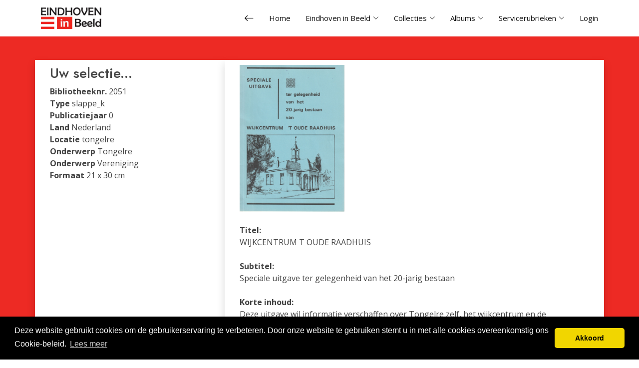

--- FILE ---
content_type: text/html; charset=utf-8
request_url: https://www.google.com/recaptcha/api2/aframe
body_size: 248
content:
<!DOCTYPE HTML><html><head><meta http-equiv="content-type" content="text/html; charset=UTF-8"></head><body><script nonce="_NeCIyTmztQlB_UDFElteg">/** Anti-fraud and anti-abuse applications only. See google.com/recaptcha */ try{var clients={'sodar':'https://pagead2.googlesyndication.com/pagead/sodar?'};window.addEventListener("message",function(a){try{if(a.source===window.parent){var b=JSON.parse(a.data);var c=clients[b['id']];if(c){var d=document.createElement('img');d.src=c+b['params']+'&rc='+(localStorage.getItem("rc::a")?sessionStorage.getItem("rc::b"):"");window.document.body.appendChild(d);sessionStorage.setItem("rc::e",parseInt(sessionStorage.getItem("rc::e")||0)+1);localStorage.setItem("rc::h",'1769036328780');}}}catch(b){}});window.parent.postMessage("_grecaptcha_ready", "*");}catch(b){}</script></body></html>